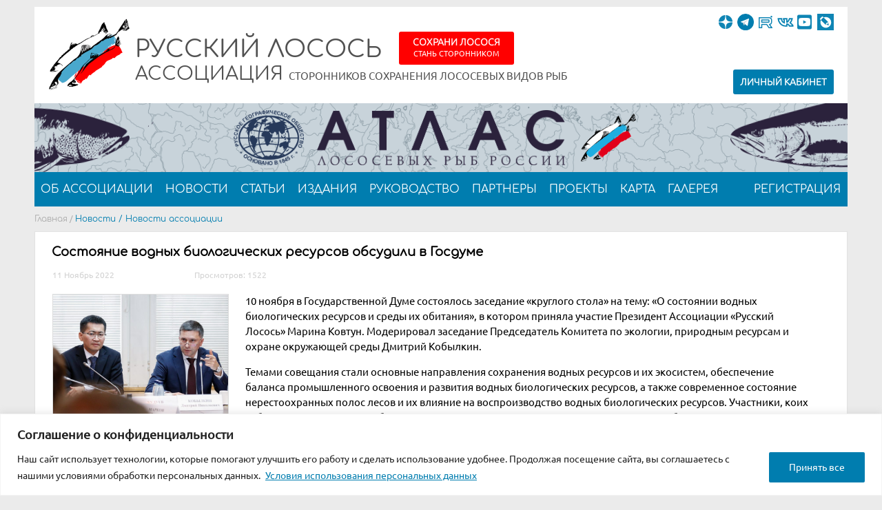

--- FILE ---
content_type: text/html; charset=UTF-8
request_url: https://ru.russiansalmon.org/bnr3-assets/index.html?5
body_size: 884
content:
<!DOCTYPE html>
<html lang="ru">
<head>
    <meta charset="UTF-8">
    <title>Атлас лососевых рыб России</title>
    <meta http-equiv="X-UA-Compatible" content="IE=edge" />
    <meta name="viewport" content="width=device-width, initial-scale=1, user-scalable=no" />
    <link href="atlas.css?5" rel="stylesheet">
</head>
<body>
    <script>
        document.body.className = 'fade';
    </script>
    <a class="prLink" href="https://ru.russiansalmon.org/map/" target="_top"></a>
    <div class="wrap">
        <img class="fish-left" src="./fish-left.png?5"/>
        <img class="rgo" src="./rgo.png?5"/>
        <img class="title" src="./title.png?5"/>
        <img class="rs" src="./rs.png?5"/>
        <img class="fish-right"  src="./fish-right.png?5"/>
    </div>
    <script>
    document.addEventListener("DOMContentLoaded", function(e) {
        document.body.classList.remove('fade');
    });
    </script>
</body>
</html>

--- FILE ---
content_type: text/css
request_url: https://ru.russiansalmon.org/wp-content/themes/salmon/style.css?2026-01-18-1
body_size: 8008
content:
.page-id-441 .part_3x a {
  padding: 0;
  margin: 0;
  text-align: initial;
  background: 0 0;
  width: auto;
  display: inline;
}

* {
  padding: 0;
  margin: 0;
  -webkit-box-sizing: border-box;
  box-sizing: border-box;
}

p {
  padding: 0;
  margin: 0 0 1em;
}

em {
  font-style: italic !important;
  font: 15px/18px "ubuntu-Regular", Verdana;
  margin: 0;
  padding: 0;
  border: 0;
}

table {
  border-collapse: collapse;
  border-spacing: 0;
}

td {
  vertical-align: top;
}

a {
  cursor: pointer;
  outline: 0;
  color: #000;
  text-decoration: none;
  font: 15px/18px;
}
a:link img {
  border: 0;
}
a:visited img {
  border: 0;
}
a img {
  border: 0;
}
a:hover {
  text-decoration: none;
}

.about_salmon {
  text-align: left;
  padding: 0 25px;
}
.about_salmon:after {
  content: "";
  display: block;
  clear: both;
}
.about_salmon ol {
  margin-top: 15px;
}
.about_salmon ol > li {
  margin-bottom: 15px;
}
.about_salmon ol > li > ul > li {
  list-style-type: disc;
  margin-top: 15px;
}
.about_salmon img {
  float: left;
  padding: 0 25px 20px 0;
}
.about_salmon p {
  text-indent: 35px;
  font-family: "ubuntu-Light";
  margin-bottom: 17px;
}
.about_salmon > span {
  font-family: "ubuntu-Light";
  margin-bottom: 17px;
  display: block;
}

.cb_head {
  padding: 0 24px;
  margin-bottom: 18px;
  text-align: left;
  font-weight: 700;
  font-size: 18px;
  font-family: "Comfortaa-Regular";
  display: block;
}
.cb_head:after {
  content: "";
  display: block;
  clear: both;
}
.cb_head > a {
  background: url(../images/cat_head_arrows.jpg) right 5px no-repeat;
  display: block;
  float: right;
  text-transform: uppercase;
  font-size: 14px;
  color: #898989;
  padding-right: 17px;
  background: url(images/cat_head_arrows.jpg) right 5px no-repeat;
  font-family: "Comfortaa-Regular";
}
.cb_head > a:hover {
  text-decoration: underline;
}
.cb_head > span {
  display: block;
/*   max-width: 600px; */
  float: left;
  text-align: left;
  font-weight: 700;
  font-size: 18px;
  font-family: "Comfortaa-Regular";
}
.cb_head > span a {
  font-weight: 700;
  font-size: 18px;
  font-family: "Comfortaa-Regular";
  text-transform: uppercase;
}

.cl:after {
  content: "";
  display: block;
  clear: both;
}

.contacts {
  text-align: left;
}
.contacts:after {
  content: "";
  display: block;
  clear: both;
}

.content {
  max-width: 1180px;
  margin: 0 auto;
}
.content:after {
  content: "";
  display: block;
  clear: both;
}

.foot_links:after {
  content: "";
  display: block;
  clear: both;
}

.footer {
  max-width: 1180px;
  margin: 0 auto;
  padding-top: 19px;
  text-align: center;
}
.footer:after {
  content: "";
  display: block;
  clear: both;
}

.h_menu {
  min-height: 50px;
  background: #007daf;
}
.h_menu:after {
  content: "";
  display: block;
  clear: both;
}
.h_menu li {
  display: block;
  float: left;
  position: relative;
}
.h_menu li .sub-menu {
  display: none;
}
.h_menu li .sub-menu li {
  float: none;
  width: 100%;
  white-space: nowrap;
}
.h_menu li .sub-menu li a {
  float: none;
}
.h_menu li:hover .sub-menu {
  display: block;
  position: absolute;
  width: 300px;
  max-width: 300px;
  background: #007daf;
  border-top: 4px solid #df2731;
  top: 50px;
  z-index: 9;
}
.h_menu li:last-child {
  float: right;
}
.h_menu li:last-child a {
  padding: 0 10px;
}
.h_menu li a {
  display: block;
  float: left;
  padding: 0 9px;
  font-size: 16px;
  line-height: 50px;
  color: #fff;
  text-transform: uppercase;
  font-family: "Comfortaa-Regular";
}
.h_menu li a:active {
  background: #df2731;
}
.h_menu li a:hover {
  background: #df2731;
}
.h_menu li a.current {
  background: #006f9c;
}

.header_top {
  height: 140px;
  position: relative;
  background: #fff;
  padding-top: 46px;
}
.header_top:after {
  content: "";
  display: block;
  clear: both;
}

.news_item {
  padding: 0 25px;
  text-align: left;
  position: relative;
  margin-bottom: 30px;
}
.news_item:after {
  content: "";
  display: block;
  clear: both;
}
.news_item a {
  font-size: 15px;
  line-height: 18px;
  color: #007daf;
  font-family: "ubuntu-Light";
}
.news_item .ni_content {
  padding: 0 25px 0 280px;
}
.news_item .ni_content .ni_top .ni_info {
  display: block;
  font-size: 12px;
  line-height: 14px;
  color: #d2d2d2;
}
.news_item .ni_content .ni_top .ni_info span:first-child {
  margin-right: 10%;
}
.news_item .ni_content .ni_top .ni_head {
  display: block;
  font-size: 18px;
  line-height: 20px;
  margin: 0 0 5px;
  font-family: "Comfortaa-Regular";
  text-transform: uppercase;
}
.news_item .ni_content img {
  width: 100%;
  max-width: 100%;
  margin-bottom: 20px;
  height: auto;
  max-height: 100%;
}
.news_item .ni_content ol {
  padding-left: 30px;
}
.news_item .ni_content h2 {
  margin-bottom: 20px;
}
.news_item .ni_content a img {
  width: 40px;
  height: 40px;
  margin-bottom: 0;
}
.news_item .ni_content .ni_text {
  display: block;
  font-family: "ubuntu-Light";
  margin: 10px 0 20px;
  color: #262626;
}
.news_item .ni_content .ni_more {
  font-size: 14px;
  color: #007daf;
  font-family: "Comfortaa-Regular";
}
.news_item .ni_content .ni_more:hover {
  text-decoration: underline;
}
.news_item img {
  display: block;
  float: left;
  max-width: 256px;
  max-height: 192px;
  padding: 0;

  margin-right: 15px;
  margin-bottom: 15px;
}
.news_item > a > img, .news_item > img{
	  border: solid 1px #ddd !important;
}
.news_item .news_single .ni_info {
  display: block;
  font-size: 12px;
  line-height: 14px;
  color: #d2d2d2;
}
.news_item .news_single .ni_info span:first-child {
  margin-right: 10%;
}

.partnership {
  text-align: left;
  padding: 0 25px;
}
.partnership:after {
  content: "";
  display: block;
  clear: both;
}

.regs {
  margin-top: 35px;
}
.regs:after {
  content: "";
  display: block;
  clear: both;
}
.regs > span {
  color: #8b8b8b;
  font-family: "ubuntu-Light";
  margin-bottom: 15px;
  display: block;
  width: 47.3%;
  float: left;
  margin-bottom: 30px;
}
.regs > span > span {
  color: #007daf;
}
.regs > span:last-child {
  float: right;
}
.regs > span > a {
  display: block;
  font-family: "ubuntu-Medium";
  height: 50px;
  background: #007daf;
  text-align: center;
  font-size: 17px;
  text-transform: uppercase;
  line-height: 50px;
  color: #fff;
  margin-top: 15px;
}
.regs > span > a:hover {
  background: #df2731;
}

header {
  max-width: 1180px;
  margin: 0 auto;
  padding-top: 10px;
  display: block;
}
header:after {
  content: "";
  display: block;
  clear: both;
}

ul {
  list-style: none;
}

.big_top {
  background: url(../images/big_top.jpg) center top no-repeat;
  background: url(images/big_top.jpg) center top no-repeat;
  background: 0 0;
}
.big_top header h1 {
  display: none;
}
.big_top header.imaged {
  height: auto;
  margin-bottom: 0;
}

.home .big_top {
  background: url(/wp-content/uploads/2022/11/cover-1.jpg) center top no-repeat;
}
.home .big_top header.imaged {
  height: 600px;
  margin-bottom: 30px;
}
.home .big_top h1 {
  display: block;
}
.home .fotorama__nav-wrap {
  display: none;
}
.home .nav {
  display: none;
}

header.imaged {
  height: 600px;
  margin-bottom: 30px;
}

.h_adress {
  display: block;
  font-size: 14px;
  line-height: 16px;
  font-family: "ubuntu-Light";
  margin: -40px 90px 0 0;
  top: 20px;
  right: 30%;
  position: relative;
}
.h_adress a {
  font-size: 14px;
  font-family: "ubuntu-Light";
  color: #fff;
  font-weight: 700;
  display: block;
  line-height: 16px;
  margin: 10px 40px 0 0;
  text-align: center;
  padding: 7px 20px;
  border-radius: 3px;
  text-transform: uppercase;
}
.h_adress a:hover {
  background: #006f9c;
}
.h_adress > span {
  float: right;
}
.h_adress a.red_btn {
  background: red;
}

.lk_link {
  position: absolute;
  float: right;
  right: 20px;
  top: 100px;
}
.lk_link a {
  text-transform: uppercase;
  color: #fff;
  font-size: 14px;
  font-family: "ubuntu-Light";
  position: relative;
  background-color: #007daf;
  font-weight: 700;
  padding: 10px;
  border-radius: 3px;
}

footer {
  position: absolute;
  width: 100%;
  background: #262626;
  left: 0;
  bottom: 0;
  display: block;
}

h1 {
  text-transform: uppercase;
  color: #fff;
  max-width: 800px;
  font-size: 45px;
  line-height: 64px;
  font-family: "ubuntu-Bold";
  margin-top: 80px;
}

.cb_item {
  height: 292px;
  display: inline-block;
  width: 256px;
  vertical-align: top;
  position: relative;
  margin: 0 16px 16px;
}
.cb_item > a {
  text-align: left;
}
.cb_item > a img {
  border: solid 1px #ddd !important;
}

.cb_item img {
  margin-bottom: 10px;
  max-height: 192px;
}
.cb_item > a img:hover {
  filter: alpha(Opacity=80);
  opacity: 0.8;
}
.cb_item > a .cbi_text {
  display: block;
  max-height: 55px;
  overflow: hidden;
  color: #000;
}
.cb_item .cbi_date {
  font-size: 12px;
  line-height: 14px;
  color: #acacac;
  position: absolute;
  bottom: 0;
  left: 0;
  font-family: "Comfortaa-Regular";
}
.cb_item .cbi_views {
  font-size: 12px;
  line-height: 14px;
  color: #acacac;
  position: absolute;
  bottom: 0;
  left: 0;
  font-family: "Comfortaa-Regular";
  left: auto;
  right: 0;
}

#div1 div {
  margin-bottom: 10px;
}

#div2 div {
  margin-bottom: 10px;
}

a.bx-prev {
  background: url(../images/slider_dir.png) no-repeat left;
  display: block;
  position: absolute;
  z-index: 2;
  width: 20px;
  height: 95px;
  top: 50%;
  margin-top: -47px;
  left: 23px;
  background: url(images/slider_dir.png) no-repeat left;
  -webkit-transform: rotate(180deg);
  transform: rotate(180deg);
}
a.bx-prev:hover {
  filter: alpha(Opacity=70);
  opacity: 0.7;
}

a.bx-next {
  background: url(../images/slider_dir.png) no-repeat right;
  display: block;
  position: absolute;
  z-index: 2;
  width: 20px;
  height: 95px;
  top: 50%;
  margin-top: -47px;
  right: 23px;
  background: url(images/slider_dir.png) no-repeat right;
}
a.bx-next:hover {
  filter: alpha(Opacity=70);
  opacity: 0.7;
}

.part_3x.face span {
  display: block;
  text-align: center;
}
.part_3x.face span b {
  font-size: 20px;
}
.part_3x.face img {
  display: block;
  margin: 0 auto 15px;
}

.part_3x {
  width: 32%;
  padding-right: 30px;
  display: inline-block;
  vertical-align: top;
}
.part_3x p {
  line-height: 20px;
  margin-bottom: 15px;
  font-family: "ubuntu-Light";
  color: #000;
}
.part_3x a {
  display: block;
  text-align: left;
  padding-left: 45px;
  background: url(../images/pdf.png) left center no-repeat;
  margin-bottom: 30px;
  font-size: 15px;
  line-height: 18px;
  color: #007daf;
  font-family: "ubuntu-Light";
}

.brands {
  text-align: center;
}
.brands .brand {
  display: inline-block;
  -webkit-box-pack: center;
  -ms-flex-pack: center;
  justify-content: center;
  -webkit-box-align: center;
  -ms-flex-align: center;
  align-items: center;
  display: -webkit-inline-box;
  display: -ms-inline-flexbox;
  display: inline-flex;
  width: 160px;
  padding: 0 5px;
  margin-bottom: 0;
  height: auto;
}
.brands .brand a {
  color: #8b8b8b;
  font-family: "ubuntu-Light";
  color: #007daf;
  font-size: 12px;
  text-decoration: none;
}
.brands .brand a:hover {
  text-decoration: none;
}
.brands .brand img {
  display: block;
  margin: 0 auto 5px;
  border: solid 1px #94a4b1;
}
.brands .brand span {
  color: #8b8b8b;
  font-family: "ubuntu-Light";
  display: block;
  height: 57px;
  font-size: 14px;
  line-height: 16px;
  text-transform: uppercase;
  text-decoration: none;
}

.docs {
  text-align: center;
}
.docs .part_3x {
  padding: 0 5px 0 25px;
}
.docs .part_3x a:hover {
  text-decoration: underline;
}
.docs .part_3x .part_2x {
  padding: 0 5px 0 25px;
}
.docs .part_3x .part_2x a:hover {
  text-decoration: underline;
}

.project {
  background: #fff;
  border: 1px solid #e1e1e1;
  margin-bottom: 12px;
}
.project .project_head {
  display: block;
  font-family: "ubuntu-Medium";
  padding: 16px 55px 16px 15px;
  border: 1px solid #e1e1e1;
  position: relative;
  font-size: 18px;
  cursor: pointer;
}
.project .project_head:after {
  background: url(../images/project_arrow.png) center no-repeat;
  display: block;
  content: "";
  width: 50px;
  height: 50px;
  outline: 1px solid #e1e1e1;
  position: absolute;
  top: 0;
  right: 0;
  background: url(images/project_arrow.png) center no-repeat;
}
.project .project_content {
  display: none;
  padding: 10px 25px;
}
.project .project_content p {
  color: #8b8b8b;
  font-family: "ubuntu-Light";
  margin-bottom: 15px;
}
.project .project_content img {
  display: block;
  float: left;
  padding: 0 20px 5px 0;
}
.project .project_head.open:after {
  -webkit-transform: rotate(180deg);
  transform: rotate(180deg);
}

.gal_menu {
  text-align: center;
}
.gal_menu li {
  display: inline-block;
  margin: 0 15px 20px;
}
.gal_menu li a.current {
  color: #007daf;
  text-decoration: none;
}
.gal_menu li a.current:after {
  background: url(../images/gal_menu_arrow.png) 0 0 no-repeat;
  display: block;
  content: "";
  width: 11px;
  height: 6px;
  background: url(images/gal_menu_arrow.png) 0 0 no-repeat;
  position: absolute;
  bottom: -10px;
  left: 47%;
}
.gal_menu li a {
  color: #2d2d2d;
  font-family: "ubuntu-Light";
  position: relative;
  display: inline-block;
  text-decoration: underline;
}
.gal_menu li a:hover {
  text-decoration: none;
}

.contacts_right {
  float: right;
  width: 510px;
  max-width: 510px;
  margin-right: 58px;
}
.contacts_right .spann {
  display: block;
  font-family: "ubuntu-Light";
  margin-bottom: 20px;
}

body {
  width: 100%;
  min-width: 320px;
  color: #000;
  background: #ebebeb;
  cursor: default;
  height: auto !important;
  min-height: 100%;
  position: relative;
  font: 15px/18px "ubuntu-Regular", Verdana;
  margin: 0;
  padding: 0;
  border: 0;
}

html {
  width: 100%;
  min-width: 320px;
  color: #000;
  background: #ebebeb;
  cursor: default;
  height: 100%;
  font: 15px/18px "ubuntu-Regular", Verdana;
  margin: 0;
  padding: 0;
  border: 0;
}

.row {
  display: -ms-flexbox;
  display: -webkit-box;
  display: flex;
  -ms-flex-wrap: wrap;
  flex-wrap: wrap;
  margin-left: -13px;
  margin-right: -13px;
}

.half_column {
  padding-left: 13px;
  -webkit-box-flex: 0;
  -ms-flex: 0 0 50%;
  flex: 0 0 50%;
}
.half_column:last-child {
  margin-right: 0;
}
.half_column h4 {
  font-size: 14px;
  font-weight: 700;
  display: inline;
}

.third_column {
  padding-left: 13px;
  -webkit-box-flex: 0;
  -ms-flex: 0 0 50%;
  flex: 0 0 50%;
  -ms-flex: 0 0 33.333333%;
  flex: 0 0 33.333333%;
}
.third_column:last-child {
  margin-right: 0;
}
.third_column h4 {
  font-size: 14px;
  font-weight: 700;
  display: inline;
}

.column_inner {
  padding: 20px;
  background: #dfe6eb;
  min-height: 170px;
}

.panels_btn {
  display: -webkit-box;
  display: -ms-flexbox;
  display: flex;
  -webkit-box-pack: end;
  -ms-flex-pack: end;
  justify-content: flex-end;
  margin: 20px 0;
}

.blue_btn {
  padding: 10px;
  color: #fff !important;
  display: block;
  min-height: 35px;
  width: auto;
  font-weight: 700;
  font-size: 15px;
  text-align: center;
  text-transform: uppercase;
  background: #007daf;
}
.blue_btn:hover {
  background: #df2731;
}

.form_table div.buttonarea {
  padding: 0 0 0 4px;
}
.form_table div.buttonarea input:hover {
  background: #df2731;
}
.form_table div.buttonarea input[type=button] {
  border: 0;
  padding: 8px 0;
  cursor: pointer;
  height: 50px;
  background: #007daf;
  font-size: 17px;
  color: #fff;
  font-family: "ubuntu-Medium";
  text-transform: uppercase;
}
.form_table div.buttonarea input[type=submit] {
  border: 0;
  padding: 8px 0;
  cursor: pointer;
  height: 50px;
  background: #007daf;
  font-size: 17px;
  color: #fff;
  font-family: "ubuntu-Medium";
  text-transform: uppercase;
}
.form_table span.submit {
  padding: 0 0 0 4px;
}
.form_table span.submit input:hover {
  background: #df2731;
}
.form_table span.submit input[type=button] {
  border: 0;
  padding: 8px 0;
  cursor: pointer;
  height: 50px;
  background: #007daf;
  font-size: 17px;
  color: #fff;
  font-family: "ubuntu-Medium";
  text-transform: uppercase;
}
.form_table span.submit input[type=submit] {
  border: 0;
  padding: 8px 0;
  cursor: pointer;
  height: 50px;
  background: #007daf;
  font-size: 17px;
  color: #fff;
  font-family: "ubuntu-Medium";
  text-transform: uppercase;
}
.form_table input[type=email] {
  display: block;
  border: 1px solid #e1e1e1;
  border-radius: 3px;
  -webkit-border-radius: 3px;
  -moz-border-radius: 3px;
  -ms-border-radius: 3px;
  color: #000;
  font-family: "ubuntu-Light";
  padding: 0 10px;
  width: 510px;
  max-width: 510px;
  height: 35px;
  margin-bottom: 9px;
}
.form_table input[type=number] {
  display: block;
  border: 1px solid #e1e1e1;
  border-radius: 3px;
  -webkit-border-radius: 3px;
  -moz-border-radius: 3px;
  -ms-border-radius: 3px;
  color: #000;
  font-family: "ubuntu-Light";
  padding: 0 10px;
  width: 510px;
  max-width: 510px;
  height: 35px;
  margin-bottom: 9px;
}
.form_table input[type=password] {
  display: block;
  border: 1px solid #e1e1e1;
  border-radius: 3px;
  -webkit-border-radius: 3px;
  -moz-border-radius: 3px;
  -ms-border-radius: 3px;
  color: #000;
  font-family: "ubuntu-Light";
  padding: 0 10px;
  width: 510px;
  max-width: 510px;
  height: 35px;
  margin-bottom: 9px;
}
.form_table input[type=phone] {
  display: block;
  border: 1px solid #e1e1e1;
  border-radius: 3px;
  -webkit-border-radius: 3px;
  -moz-border-radius: 3px;
  -ms-border-radius: 3px;
  color: #000;
  font-family: "ubuntu-Light";
  padding: 0 10px;
  width: 510px;
  max-width: 510px;
  height: 35px;
  margin-bottom: 9px;
}
.form_table input[type=text] {
  display: block;
  border: 1px solid #e1e1e1;
  border-radius: 3px;
  -webkit-border-radius: 3px;
  -moz-border-radius: 3px;
  -ms-border-radius: 3px;
  color: #000;
  font-family: "ubuntu-Light";
  padding: 0 10px;
  width: 510px;
  max-width: 510px;
  height: 35px;
  margin-bottom: 9px;
}
.form_table .chekbox span {
  width: 100%;
  padding: 0;
}
.form_table span {
  display: table-cell;
  width: 230px;
  padding: 2px;
  vertical-align: top;
}
.form_table button {
  cursor: pointer;
  width: 317px;
  border: 0;
  height: 35px;
  background: url(../img/topmenu-back.png) repeat-x;
  font-family: "Comfortaa";
  text-transform: uppercase;
  color: #fff;
}
.form_table span.chekbox {
  width: auto;
  padding-left: 4px;
}
.form_table span.chekbox span select {
  width: 100%;
}
.form_table textarea {
  width: 317px;
  height: 100px;
  border: 1px solid #000;
}

a.blue_btn {
  text-decoration: none !important;
}

.next {
/*   width: 50px; */
/*   display: inline-block; */
/*   margin: 0; */
}

span.wpcf7-list-item {
  display: inline-block;
  padding: 0 !important;
  margin: 0 0 6px !important;
}

.chekbox input {
  width: 20px;
  height: 20px;
  float: left;
  padding: 0;
  margin-right: 15px;
}

abbr {
  font: 15px/18px "ubuntu-Regular", Verdana;
  margin: 0;
  padding: 0;
  border: 0;
}

acronym {
  font: 15px/18px "ubuntu-Regular", Verdana;
  margin: 0;
  padding: 0;
  border: 0;
}

address {
  font: 15px/18px "ubuntu-Regular", Verdana;
  margin: 0;
  padding: 0;
  border: 0;
}

applet {
  font: 15px/18px "ubuntu-Regular", Verdana;
  margin: 0;
  padding: 0;
  border: 0;
}

big {
  font: 15px/18px "ubuntu-Regular", Verdana;
  margin: 0;
  padding: 0;
  border: 0;
}

blockquote {
  font: 15px/18px "ubuntu-Regular", Verdana;
  margin: 0;
  padding: 0;
  border: 0;
}

caption {
  font: 15px/18px "ubuntu-Regular", Verdana;
  margin: 0;
  padding: 0;
  border: 0;
}

cite {
  font: 15px/18px "ubuntu-Regular", Verdana;
  margin: 0;
  padding: 0;
  border: 0;
}

code {
  font: 15px/18px "ubuntu-Regular", Verdana;
  margin: 0;
  padding: 0;
  border: 0;
}

dd {
  font: 15px/18px "ubuntu-Regular", Verdana;
  margin: 0;
  padding: 0;
  border: 0;
}

del {
  font: 15px/18px "ubuntu-Regular", Verdana;
  margin: 0;
  padding: 0;
  border: 0;
}

dfn {
  font: 15px/18px "ubuntu-Regular", Verdana;
  margin: 0;
  padding: 0;
  border: 0;
}

dl {
  font: 15px/18px "ubuntu-Regular", Verdana;
  margin: 0;
  padding: 0;
  border: 0;
}

dt {
  font: 15px/18px "ubuntu-Regular", Verdana;
  margin: 0;
  padding: 0;
  border: 0;
}

fieldset {
  font: 15px/18px "ubuntu-Regular", Verdana;
  margin: 0;
  padding: 0;
  border: 0;
}

form {
  font: 15px/18px "ubuntu-Regular", Verdana;
  margin: 0;
  padding: 0;
  border: 0;
}

iframe {
  font: 15px/18px "ubuntu-Regular", Verdana;
  margin: 0;
  padding: 0;
  border: 0;
}

img {
  font: 15px/18px "ubuntu-Regular", Verdana;
  margin: 0;
  padding: 0;
  border: 0;
  max-width: 100%;
  height: auto;
}

input {
  font: 15px/18px "ubuntu-Regular", Verdana;
  margin: 0;
  padding: 0;
  border: 0;
  outline: 0;
  -webkit-appearance: none;
  -moz-appearance: none;
  appearance: none;
}

ins {
  font: 15px/18px "ubuntu-Regular", Verdana;
  margin: 0;
  padding: 0;
  border: 0;
}

kbd {
  font: 15px/18px "ubuntu-Regular", Verdana;
  margin: 0;
  padding: 0;
  border: 0;
}

label {
  font: 15px/18px "ubuntu-Regular", Verdana;
  margin: 0;
  padding: 0;
  border: 0;
}

legend {
  font: 15px/18px "ubuntu-Regular", Verdana;
  margin: 0;
  padding: 0;
  border: 0;
}

object {
  font: 15px/18px "ubuntu-Regular", Verdana;
  margin: 0;
  padding: 0;
  border: 0;
}

pre {
  font: 15px/18px "ubuntu-Regular", Verdana;
  margin: 0;
  padding: 0;
  border: 0;
}

q {
  font: 15px/18px "ubuntu-Regular", Verdana;
  margin: 0;
  padding: 0;
  border: 0;
}

s {
  font: 15px/18px "ubuntu-Regular", Verdana;
  margin: 0;
  padding: 0;
  border: 0;
}

samp {
  font: 15px/18px "ubuntu-Regular", Verdana;
  margin: 0;
  padding: 0;
  border: 0;
}

select {
  font: 15px/18px "ubuntu-Regular", Verdana;
  margin: 0;
  padding: 0;
  border: 0;
}

small {
  font: 15px/18px "ubuntu-Regular", Verdana;
  margin: 0;
  padding: 0;
  border: 0;
}

strike {
  font: 15px/18px "ubuntu-Regular", Verdana;
  margin: 0;
  padding: 0;
  border: 0;
}

sub {
  font: 15px/18px "ubuntu-Regular", Verdana;
  margin: 0;
  padding: 0;
  border: 0;
}

sup {
  font: 15px/18px "ubuntu-Regular", Verdana;
  margin: 0;
  padding: 0;
  border: 0;
}

textarea {
  font: 15px/18px "ubuntu-Regular", Verdana;
  margin: 0;
  padding: 0;
  border: 0;
  outline: 0;
  resize: none;
  oveflow: auto;
}

tt {
  font: 15px/18px "ubuntu-Regular", Verdana;
  margin: 0;
  padding: 0;
  border: 0;
}

var {
  font: 15px/18px "ubuntu-Regular", Verdana;
  margin: 0;
  padding: 0;
  border: 0;
}

.ni_content ul {
  list-style-type: disc;
  padding-left: 20px;
  line-height: 25px;
}
.ni_content ul li a {
  font-size: 14px;
  text-decoration: underline;
}

.wp-caption-text {
  text-align: center;
}

.a404 {
  background: url(images/404.jpg);
  background-size: 100%;
  width: 100%;
  max-width: 700px;
  height: 525px;
  margin: 0 auto;
  padding: 250px 0;
  color: #fff;
  font-weight: 700;
  font-size: 25px;
}
.a404 a {
  color: #fff;
  font-weight: 700;
  font-size: 25px;
}

.clear0 {
  height: 15px;
}

.h_cont {
  margin: -5px 90px 0 0;
  line-height: 16px;
  float: right;
}
.h_cont .h_emaile {
  font-size: 14px;
  font-family: "ubuntu-Light";
  text-decoration: underline;
}
.h_cont .h_emaile:hover {
  text-decoration: none;
}
.h_cont .h_tel {
  font-size: 16px;
  line-height: 16px;
  font-family: "ubuntu-Light";
}
.h_cont .h_tel span {
  font-family: "ubuntu-Bold";
}

.clear {
  clear: both;
  line-height: 0;
  height: 0;
  width: 0;
  font-size: 0;
}

.hand {
  cursor: pointer;
}

.category-53 #pr1 {
  display: none;
}
.category-53 #smi {
  text-transform: uppercase;
  display: block;
}
.category-53 #pr {
  display: none;
}

.display_none {
  display: none;
}

.f_input {
  display: block;
  width: 100%;
  height: 35px;
  margin-bottom: 9px;
  border: 1px solid #e1e1e1;
  border-radius: 3px;
  -webkit-border-radius: 3px;
  -moz-border-radius: 3px;
  -ms-border-radius: 3px;
  color: #000;
  font-family: "ubuntu-Light";
  padding: 0 10px;
}
.f_input:focus {
  border: 1px solid #007daf;
}

.f_area {
  font-family: "ubuntu-Light";
  display: block;
  width: 100%;
  height: 100px;
  margin-bottom: 9px;
  border: 1px solid #e1e1e1;
  border-radius: 3px;
  -webkit-border-radius: 3px;
  -moz-border-radius: 3px;
  -ms-border-radius: 3px;
  padding: 15px;
  color: #000;
}
.f_area:focus {
  border: 1px solid #007daf;
}

.form {
  max-width: 510px;
}
.form .f_area {
  display: block;
  font-family: "ubuntu-Light";
  width: 100%;
  height: 35px;
  margin-bottom: 9px;
  border: 1px solid #e1e1e1;
  border-radius: 3px;
  -webkit-border-radius: 3px;
  -moz-border-radius: 3px;
  -ms-border-radius: 3px;
  padding: 0 15px;
  color: #000;
  height: 134px;
  padding: 6px 15px;
}
.form .f_area:focus {
  border: 1px solid #007daf;
}
.form .f_input {
  display: block;
  font-family: "ubuntu-Light";
  width: 100%;
  height: 35px;
  margin-bottom: 9px;
  border: 1px solid #e1e1e1;
  border-radius: 3px;
  -webkit-border-radius: 3px;
  -moz-border-radius: 3px;
  -ms-border-radius: 3px;
  padding: 0 15px;
  color: #000;
}
.form .f_input:focus {
  border: 1px solid #007daf;
}
.form .f_submit {
  display: block;
  cursor: pointer;
  width: 100%;
  height: 50px;
  background: #007daf;
  font-size: 17px;
  color: #fff;
  font-family: "ubuntu-Medium";
  text-transform: uppercase;
}
.form .f_submit:active {
  background: #df2731;
}
.form .f_submit:hover {
  background: #df2731;
}
.form > span {
  display: block;
  font-family: "ubuntu-Light";
  margin-bottom: 20px;
}

.f_submit {
  display: block;
  cursor: pointer;
  width: 100%;
  height: 50px;
  background: #007daf;
  font-size: 17px;
  color: #fff;
  font-family: "ubuntu-Medium";
  text-transform: uppercase;
  border-radius: 3px;
  -webkit-border-radius: 3px;
  -moz-border-radius: 3px;
  -ms-border-radius: 3px;
}
.f_submit:active {
  background: #df2731;
}
.f_submit:hover {
  background: #df2731;
}

.lang {
  float: right;
  margin: 10px 20px 0 0;
}
.lang a {
  font-family: "ubuntu-Light";
  font-size: 14px;
  position: relative;
  color: #b0b0b0;
}
.lang a:hover {
  text-decoration: underline;
}
.lang a:first-child {
  margin-right: 24px;
}
.lang a:first-child:after {
  display: block;
  content: "";
  width: 0;
  height: 14px;
  border-left: 1px solid #c7c7c7;
  border-right: 1px solid #e1e1e1;
  position: absolute;
  top: 3px;
  left: 30px;
}
.lang a.current {
  color: #535353;
}

.logo {
  float: left;
  max-width: 500px;
  height: 128px;
  padding-left: 132px;
  padding-top: 13px;
  text-transform: uppercase;
  color: #515151;
  background: url(images/logo.png) top left no-repeat;
/*   background: url(images/logo-sng@2x.png) top left no-repeat; */
  background-size: 130px 128px;
  margin: 0px 0 0 9px;
  position: absolute;
  top: 5px;
  left: 5px;
  font-family: "Comfortaa-Regular";
}
.logo .sitename {
  position: relative;
  top: 35px;
  font-size: 35px;
}
.logo .top-slogan {
  position: relative;
  font-size: 27px;
  white-space: nowrap;
  top: 52px;
}
.logo .top-slogan small {
  position: relative;
}
.logo .slogan {
  position: relative;
  font-size: 15px;
  white-space: nowrap;
  top: 49px;
}

.current-menu-item {
  background: #006f9c;
}

.burger {
  display: none;
  position: absolute;
  width: 22px;
  height: 18px;
  left: 13px;
  top: 20px;
}
.burger:hover {
  filter: alpha(Opacity=70);
  opacity: 0.7;
}
.burger span {
  display: block;
  width: 100%;
  height: 2px;
  background: #000;
  position: absolute;
  left: 0;
  top: 8px;
}
.burger span:after {
  display: block;
  width: 100%;
  height: 2px;
  background: #000;
  position: absolute;
  left: 0;
  top: 8px;
  content: "";
  top: -8px;
  top: 8px;
}
.burger span:before {
  display: block;
  width: 100%;
  height: 2px;
  background: #000;
  position: absolute;
  left: 0;
  top: 8px;
  content: "";
  top: -8px;
}

.c_block {
  background: #fff;
  margin-bottom: 30px;
  border: 1px solid #e2e2e2;
  padding: 20px 0;
  text-align: center;
}

.cb_head.upper {
  text-transform: uppercase;
}

.category-51 #pr1 {
  display: none;
}
.category-51 #los {
  display: block;
  text-transform: uppercase;
}
.category-51 #pr {
  display: none;
}

.category-49 #pr1 {
  display: none;
}
.category-49 #par {
  display: block;
  text-transform: uppercase;
}
.category-49 #pr {
  display: none;
}

.category-47 #los {
  display: none;
}
.category-47 #par {
  display: none;
}
.category-47 #pr {
  display: none;
}
.category-47 #pr1 {
  display: none;
}
.category-47 #stat {
  display: block;
}

.fl_list {
  width: auto;
  vertical-align: top;
  margin-bottom: 10px;
}
.fl_list li {
  display: inline-block;
  margin-bottom: 4px;
  padding-right: 20px;
}
.fl_list li:first-child {
  margin-bottom: 12px;
  padding: 0;
}
.fl_list li:first-child a {
  text-transform: uppercase;
  font-size: 12px;
}
.fl_list li a {
  font-size: 13px;
  line-height: 15px;
  color: #acacac;
  font-family: "Comfortaa-Regular";
}
.fl_list li a:hover {
  color: #fff;
}

article {
  display: block;
}

aside {
  display: block;
}

details {
  display: block;
}

figcaption {
  display: block;
}

figure {
  display: block;
}

hgroup {
  display: block;
}

menu {
  display: block;
}

nav {
  display: block;
}

section {
  display: block;
}

#los {
  display: none;
}

#par {
  display: none;
}

#smi {
  display: none;
}

#stat {
  display: none;
}

.category-45 #pr1 {
  display: none;
}

.category-news #pr {
  display: none;
}

#cart .cb_item {
  height: auto;
}

#onas .cb_item {
  height: auto;
  width: 256px;
}
#onas .cb_item img {
  margin-top: 20px;
}
#onas .cb_item .cbi_text {
  font-weight: 700;
  font-family: "Comfortaa-Regular";
  text-align: center;
  white-space: nowrap;
}

#onas.col5 .cb_item {
  width: 200px;
}

.main_slider_block {
  max-width: 1120px;
  max-height: 630px;
  margin: 0 auto;
  position: relative;
  overflow: hidden;
  z-index: 0;
}

.bx-controls-direction {
  height: 0;
}

.f_pusher {
  height: 110px;
}

.copy {
  font-size: 13px;
  line-height: 15px;
  color: #acacac;
  font-family: "Comfortaa-Regular";
  display: block;
  text-align: center;
  border-top: 1px solid #686868;
  line-height: 16px;
  padding: 11px 0;
}
.copy a {
  color: #fff;
}

.nav {
  padding: 8px 0 10px;
  text-transform: inherit !important;
}
.nav li {
  display: inline-block;
  color: #acacac;
  font-size: 12px;
  line-height: 15px;
}
.nav li a {
  color: #007daf;
  font-family: "Comfortaa-Regular";
  color: #acacac;
  font-size: 12px;
  line-height: 15px;
}
.nav li a:hover {
  text-decoration: underline;
}
.nav li span.current {
  color: #007daf;
  font-family: "Comfortaa-Regular";
}
.nav li span.current a {
  color: #007daf;
}
.nav li a.current {
  color: #007daf;
}

#b2 .ni_content {
  padding: 0 25px 0 0;
}
#b2 .ni_content .wpcf7-form {
  width: 100%;
}
#b2 .ni_content .wpcf7-form a {
  text-decoration: underline;
}
#b2 .ni_content .wpcf7-form img {
  width: auto !important;
  height: auto !important;
}
#b2 .ni_content img {
  width: 145px !important;
  height: 200px !important;
  margin: 0 5px;
}

.single-post .ni_content a {
  text-decoration: underline;
}

.help {
  padding: 0 25px;
  text-align: left;
}
.help p {
  margin-bottom: 23px;
  padding-right: 175px;
  color: #2d2d2d;
  font-family: "ubuntu-Light";
  position: relative;
}
.help p span {
  color: #007daf;
}
.help p a {
  display: block;
  color: #2d2d2d;
  font-family: "ubuntu-Light";
  width: 140px;
  height: 50px;
  background: #007daf;
  color: #fff;
  font-size: 17px;
  line-height: 50px;
  font-family: "ubuntu-Medium";
  text-transform: uppercase;
  position: absolute;
  right: 10px;
  top: -5px;
  text-align: center;
}
.help p a:hover {
  background: #df2731;
}

.contacts_left {
  max-width: 510px;
  float: left;
  padding-left: 25px;
}
.contacts_left > span {
  margin-bottom: 20px;
  display: block;
  font-family: "ubuntu-Light";
}

#b3 .ni_content {
  padding: 0 25px 0 0;
}
#b3 .ni_content img {
  width: auto !important;
  padding: 0 25px;
  height: auto !important;
  border: 0 !important;
}

.full_column h4 {
  display: inline;
}

.category-proekty .ni_info span:first-child {
  display: none;
}

.emm-paginate {
  text-align: center;
  margin-bottom: 20px;
}
.emm-paginate .emm-next {
  padding: 10px 15px;
  -webkit-transition: 0.4s;
  transition: 0.4s;
}
.emm-paginate .emm-next:hover {
  background-color: #acacac;
}
.emm-paginate .emm-page {
  padding: 10px 15px;
  -webkit-transition: 0.4s;
  transition: 0.4s;
}
.emm-paginate .emm-page:hover {
  background-color: #acacac;
}
.emm-paginate .emm-prev {
  padding: 10px 15px;
  -webkit-transition: 0.4s;
  transition: 0.4s;
}
.emm-paginate .emm-prev:hover {
  background-color: #acacac;
}
.emm-paginate .emm-current {
  background-color: #acacac;
  opacity: 0.8;
}

.news_single {
  margin-bottom: 20px;
}

.about_list li {
  font-family: "ubuntu-Light";
  margin-bottom: 17px;
  list-style: disc;
}

.face2 {
  width: 49% !important;
  text-align: center;
  padding-right: 0 !important;
}

.part_2x.face img {
  display: block;
  margin: 0 auto 15px;
}
.part_2x.face span {
  display: block;
  text-align: center;
}
.part_2x.face span b {
  font-size: 20px;
}

.part_2x {
  display: inline-block;
  vertical-align: top;
  width: 45%;
  padding-right: 30px;
}
.part_2x p {
  margin-bottom: 15px;
  font-family: "ubuntu-Light";
  color: #000;
}
.part_2x a {
  font-size: 15px;
  line-height: 18px;
  color: #007daf;
  font-family: "ubuntu-Light";
}

.people {
  max-width: 920px;
  text-align: center;
  margin: 0 auto;
}
.people .guy {
  display: inline-block;
  vertical-align: top;
  width: 290px;
  margin-bottom: 20px;
}
.people .guy img {
  display: block;
  margin: 0 auto 10px;
}
.people .guy span {
  color: #8b8b8b;
  font-family: "ubuntu-Light";
}

.sb_rules {
  color: #007daf;
  font-size: 14px;
  line-height: 16px;
  text-decoration: underline;
  padding: 0 10px;
}
.sb_rules:hover {
  text-decoration: none;
}

.join {
  text-align: left;
  padding: 0 25px;
}
.join p {
  color: #8b8b8b;
  font-family: "ubuntu-Light";
  margin-bottom: 15px;
}

.art_item {
  margin-bottom: 16px;
}
.art_item a {
  color: #007daf;
  font-family: "ubuntu-Light";
  text-decoration: underline;
  font-size: 14px;
}
.art_item a:hover {
  text-decoration: none;
}
.art_item span {
  display: block;
  color: #2d2d2d;
  font-family: "ubuntu-Light";
}

.registration {
  padding: 0 25px;
  text-align: left;
}
.registration > a {
  color: #007daf;
  font-family: "ubuntu-Light";
  text-decoration: underline;
  line-height: 21px;
}
.registration > a:hover {
  text-decoration: none;
}
.registration > span {
  display: block;
  color: #8b8b8b;
  font-family: "ubuntu-Light";
  margin: 15px 0 5px;
}

.articles {
  padding: 0 25px;
  text-align: left;
}

.bx-pager {
  margin: 0;
  padding: 0;
  width: 100%;
  position: relative;
  color: #fff;
  top: 20px;
  font: 90% arial, helvetica, sans-serif;
  text-align: center;
}
.bx-pager li {
  display: inline-block;
  margin: 0 15px 20px;
  padding: 0;
  width: 24%;
  margin: 0 0.1% 20px;
}
.bx-pager li:nth-child(n+5) {
  display: none;
}
.bx-pager li a {
  padding: 0;
  margin: 0;
  display: block;
  -webkit-filter: grayscale(100%);
  filter: grayscale(100%);
}
.bx-pager li a.active {
  -webkit-filter: grayscale(0%);
  filter: grayscale(0%);
}
.bx-pager ul {
  margin: 0;
  padding: 0;
  width: 100%;
  float: left;
}

.gallery_slider_block {
  width: 100%;
  height: auto;
  position: relative;
  overflow: hidden;
  z-index: 0;
}
.gallery_slider_block div.bx-wrapper div.bx-controls.bx-has-controls-direction div.bx-controls-direction a.bx-next {
  top: 320px;
  right: 53px;
}
.gallery_slider_block div.bx-wrapper div.bx-controls.bx-has-controls-direction div.bx-controls-direction a.bx-prev {
  top: 320px;
  left: 53px;
}

#bx-pager li a:hover {
  -webkit-filter: grayscale(0%);
  filter: grayscale(0%);
}

.gal_more {
  display: block;
  height: 50px;
  background: #007daf;
  text-align: center;
  color: #fff;
  font-family: "ubuntu-Medium";
  font-size: 20px;
  line-height: 50px;
  text-transform: uppercase;
  margin: 20px 0;
}
.gal_more:hover {
  background: #df2731;
}

.gal_more.open {
  display: none;
}

.fotorama__wrap {
  -webkit-text-size-adjust: 100%;
  position: relative;
  direction: ltr;
  z-index: 0;
  margin: 0 auto;
}

.screen-reader-text {
  display: none;
}

.alignright {
  float: right !important;
  margin: 5px 0 10px 20px !important;
  width: auto !important;
  height: auto !important;
}

.aligncenter {
  width: auto !important;
  height: auto !important;
  display: block;
  margin: 5px auto;
  float: none !important;
}

.alignleft {
  width: auto !important;
  height: auto !important;
  float: left !important;
  margin: 0 20px 0 0 !important;
}

.rmagic .buttonarea input[type=button] {
  width: auto !important;
  min-width: 260px !important;
}
.rmagic .buttonarea input[type=submit] {
  width: auto !important;
  min-width: 260px !important;
}
.rmagic .rmrow .rminput ul li label {
  width: 100% !important;
}
.rmagic .rminput .rmradio li {
  display: -webkit-box !important;
  display: -ms-flexbox !important;
  display: flex !important;
  -webkit-box-orient: horizontal !important;
  -webkit-box-direction: normal !important;
  -ms-flex-direction: row !important;
  flex-direction: row !important;
}

.jq-selectbox__select {
  width: 100% !important;
  max-width: 100% !important;
}

.swiper-list {
  width: 100% !important;
}

.leyka-pf {
  max-width: 800px !important;
}

.rm-user-card {
  display: none !important;
}

.rmtab-registration {
  display: none !important;
}

.rmtab-reset-pass {
  display: none !important;
}

.jq-radio.checked .jq-radio__div {
  margin: 2px 0 0 2px !important;
}

.rmrow.rm-privacy-row {
  display: -webkit-box !important;
  display: -ms-flexbox !important;
  display: flex !important;
  float: none !important;
}

hr.rm_divider {
  height: 1px;
  border-top: 1px solid #262626;
}

p.rm_form_field_type_paragraph {
  font-size: 18px;
  font-family: "Comfortaa-Regular";
  font-weight: 700;
  margin-bottom: 0;
}

p.rm_form_field_type_paragraph.small_p {
  font-size: 12px;
  font-weight: 400;
  font-style: italic;
  color: #262626;
  font-family: "ubuntu-Light";
}

.rmrow {
  min-height: 32px !important;
}

p.elementor-image-box-description {
  margin-bottom: 15px !important;
  font-family: "ubuntu-Light" !important;
  color: #000 !important;
  line-height: 20px !important;
  text-align: left !important;
}
p.elementor-image-box-description a {
  color: #007daf;
}
p.elementor-image-box-description a:hover {
  color: #007daf;
}
p.elementor-image-box-description a:visited {
  color: #007daf;
}

h3.elementor-image-box-title {
  font-size: 20px !important;
  font-family: "ubuntu-Light" !important;
  margin: 1.5em auto;
}
h3.elementor-image-box-title a {
  font-size: 20px !important;
  color: #007daf !important;
}

div[id*=leyka-pf-].leyka-pf-star {
  -webkit-box-shadow: none !important;
  box-shadow: none !important;
  padding: 0 !important;
}

.social_link {
  position: absolute;
  right: 20px;
  top: 10px;
  display: -webkit-box;
  display: -ms-flexbox;
  display: flex;
}
.social_link .icon {
  width: 24px;
  height: 24px;
  display: block;
  background-repeat: no-repeat;
  background-size: auto 100%;
  cursor: pointer;
}
.social_link a {
  width: 24px;
  height: 24px;
  display: block;
  margin-left: 5px;
}
.social_link .icon.icon-instagram {
  background-image: url(./icons/instagram.svg);
}
.social_link .icon.icon-facebook-square {
  background-image: url(./icons/facebook-square.svg);
}
.social_link .icon.icon-youtube-square {
  background-image: url(./icons/youtube-square.svg);
}
.social_link .icon.icon-livejournal {
  background-image: url(./icons/livejournal.svg);
}
.social_link .icon.icon-telegram {
  background-image: url(./icons/telegram.svg);
}
.social_link .icon.icon-dzen {
  background-image: url(./icons/dzen.svg);
}
.social_link .icon.icon-rutube {
  background-image: url(./icons/rutube.svg);
}
.social_link .icon.icon-vk {
  background-image: url(./icons/vk.svg);
}
.social_link .icon.icon-vkvideo {
  background-image: url(./icons/vkvideo.svg);
}

.float-banner {
  position: fixed;
  animation: smoothScroll 1s forwards;
}

@media (-webkit-min-device-pixel-ratio: 2) {
  .logo {
    background: url(images/logo@2x.png) top left no-repeat;
    background-size: 130px 128px;
  }
}
@media (min-resolution: 192dpi) {
  .logo {
    background: url(images/logo@2x.png) top left no-repeat;
    background-size: 130px 128px;
  }
}
@media only screen and (max-width: 1200px) {
  .content {
    padding-left: 10px;
    padding-right: 10px;
  }
  .footer {
    padding-left: 10px;
    padding-right: 10px;
  }
  header {
    padding: 10px 0 0;
  }
  .h_menu li {
    float: none;
  }
  .h_menu li:last-child {
    float: none;
  }
  .h_menu li:last-child a {
    padding: 0;
  }
  .h_menu li a {
    width: 33.3%;
    text-align: center;
    padding: 0;
  }
  h1 {
    margin: 80px 10px 0;
  }
}
@media only screen and (max-width: 1140px) {
  .gallery_slider_block div.bx-wrapper div.bx-controls.bx-has-controls-direction div.bx-controls-direction a.bx-prev {
    left: 23px;
  }
  .gallery_slider_block div.bx-wrapper div.bx-controls.bx-has-controls-direction div.bx-controls-direction a.bx-next {
    right: 23px;
  }
}
@media only screen and (max-width: 1000px) {
  .big_top {
    background: url(images/big_top_1000.jpg) center top no-repeat;
  }
  .fl_list {
    width: 32%;
  }
  .contacts {
    padding: 0 25px;
  }
  .contacts_left {
    float: none;
    padding-left: 0;
  }
  .contacts_right {
    float: none;
    width: auto;
    margin-right: 0;
  }
  .f_pusher {
    height: 150px;
  }
  .news_item .ni_content {
    padding: 0 25px 0 0;
  }
  .news_item .ni_content .ni_top {
    padding-left: 280px;
    height: 150px;
  }
  a.ni_teaser {
    text-decoration: underline;
    color: #000;
  }
  a.ni_title {
    text-decoration: underline;
    color: #000;
  }
  .about_salmon img {
    float: none;
    padding: 0 0 20px;
  }
  .part_3x .part_2x {
    width: 49%;
  }
  .gallery_slider_block div.bx-wrapper div.bx-controls.bx-has-controls-direction div.bx-controls-direction a.bx-next {
    top: 220px;
  }
  .gallery_slider_block div.bx-wrapper div.bx-controls.bx-has-controls-direction div.bx-controls-direction a.bx-prev {
    top: 220px;
  }
}
@media only screen and (max-width: 950px) {
  .lang {
    margin-right: 10px;
  }
  .h_adress {
    margin-right: 30px;
  }
  .h_cont {
    margin-right: 30px;
  }
}
@media only screen and (max-width: 810px) {
  .logo {
    margin-left: 50px;
  }
  .logo .sitename, .logo .slogan, .logo .top-slogan {
    display: none;
  }
  .burger {
    display: block;
  }
  .h_menu {
    min-height: auto;
    display: none;
    position: absolute;
    top: 70px;
    left: 0;
    width: 280px;
    z-index: 999;
  }
  .h_menu li a {
    width: 100%;
    padding: 0;
  }
}
@media only screen and (max-width: 800px) {
  h1 {
    font-size: 30px;
    line-height: 38px;
  }
}
@media only screen and (max-width: 760px) {
  .fl_list {
    width: 49%;
  }
  .f_pusher {
    height: 240px;
  }
  .part_3x {
    display: block;
    height: auto;
    vertical-align: top;
    position: relative;
    margin: 16px auto;
    padding-right: 0;
    width: 100%;
  }
  .part_3x .part_2x {
    width: 100%;
    padding: 0;
  }
  .part_3x:nth-child(1) {
    display: block;
    height: auto;
    vertical-align: top;
    position: relative;
    margin: 16px auto;
    padding-right: 0;
    width: 100%;
  }
  .part_3x:nth-child(2) {
    display: block;
    height: auto;
    vertical-align: top;
    position: relative;
    margin: 16px auto;
    padding-right: 0;
    width: 100%;
  }
  .part_3x:nth-child(3) {
    display: block;
    height: auto;
    vertical-align: top;
    position: relative;
    margin: 16px auto;
    padding-right: 0;
    width: 100%;
  }
  .part_2x {
    display: block;
    height: 240px;
    vertical-align: top;
    position: relative;
    margin: 16px auto;
    padding-right: 0;
    width: 100%;
  }
  .part_2x:nth-child(1) {
    display: block;
    height: auto;
    vertical-align: top;
    position: relative;
    margin: 16px auto;
    padding-right: 0;
    width: 100%;
    height: 240px;
  }
  .part_2x:nth-child(2) {
    display: block;
    height: auto;
    vertical-align: top;
    position: relative;
    margin: 16px auto;
    padding-right: 0;
    width: 100%;
    height: 240px;
  }
  .news_item img {
    left: 0;
  }
  .project .project_content img {
    padding: 0 0 20px;
    float: none;
  }
  .gallery_slider_block div.bx-wrapper div.bx-controls.bx-has-controls-direction div.bx-controls-direction a.bx-next {
    top: 170px;
  }
  .gallery_slider_block div.bx-wrapper div.bx-controls.bx-has-controls-direction div.bx-controls-direction a.bx-prev {
    top: 170px;
  }
}
@media only screen and (max-width: 640px) {
  .header_top {
    height: 200px;
  }
  .h_menu {
    top: 50px;
  }
  .h_menu li .sub-menu {
    display: none;
  }
  .h_menu li .sub-menu li {
    float: left;
    width: 100%;
  }
  .h_menu li .sub-menu li a {
    float: none;
  }
  .h_menu li:hover .sub-menu {
    display: block;
    position: relative;
    width: 100%;
    max-width: 280px;
    background: #007daf;
    border-top: 4px solid #df2731;
    top: 0;
    z-index: 9;
  }
  .home .big_top header.imaged {
    height: auto;
  }
  .home .big_top header.imaged h2 {
    font-size: 25px !important;
    line-height: 35px !important;
    margin-top: 10px !important;
    text-align: center;
    padding: 25px 0;
  }
  .h_adress {
    float: none;
    margin: 0;
    position: absolute;
    right: 20px;
    top: 60px;
    text-align: right;
  }
  .h_adress a {
    margin: 10px 0 0;
  }
  .lang {
    float: none;
    margin: 0;
    position: absolute;
    left: 55px;
    top: 20px;
  }
  .lk_link {
    top: 140px;
  }
  .h_cont {
    position: absolute;
    text-align: right;
    margin-right: 0;
    right: 20px;
    top: 143px;
  }
  .logo {
    position: absolute;
    left: 0;
    top: 40px;
    margin: 0;
  }
}
@media only screen and (max-width: 590px) {
  .about_salmon {
    padding: 0 10px;
  }
  .articles {
    padding: 0 10px;
  }
  .cb_head {
    padding: 0 10px;
  }
  .contacts {
    padding: 0 10px;
  }
  .join {
    padding: 0 10px;
  }
  .partnership {
    padding: 0 10px;
  }
  .registration {
    padding: 0 10px;
  }
  .form .f_submit {
    font-size: 14px;
  }
  .page-id-464 .news_item {
    border: 0;
    margin: 0;
    padding-bottom: 0;
  }
  #div1 div {
    margin-bottom: 10px;
    width: auto !important;
  }
  #div2 div {
    margin-bottom: 10px;
    width: auto !important;
  }
  .form_table span {
    display: table-cell;
    width: 230px;
    padding: 2px;
    vertical-align: top;
  }
  .form_table input[type=email] {
    border: 1px solid #e1e1e1;
    border-radius: 3px;
    -webkit-border-radius: 3px;
    -moz-border-radius: 3px;
    -ms-border-radius: 3px;
    color: #000;
    font-family: "ubuntu-Light";
    height: 35px;
    margin-bottom: 9px;
    display: block;
    padding: 0 10px;
    width: 100%;
    max-width: 182px;
    float: right;
  }
  .form_table input[type=number] {
    border: 1px solid #e1e1e1;
    border-radius: 3px;
    -webkit-border-radius: 3px;
    -moz-border-radius: 3px;
    -ms-border-radius: 3px;
    color: #000;
    font-family: "ubuntu-Light";
    height: 35px;
    margin-bottom: 9px;
    display: block;
    padding: 0 10px;
    width: 100%;
    max-width: 182px;
    float: right;
  }
  .form_table input[type=phone] {
    border: 1px solid #e1e1e1;
    border-radius: 3px;
    -webkit-border-radius: 3px;
    -moz-border-radius: 3px;
    -ms-border-radius: 3px;
    color: #000;
    font-family: "ubuntu-Light";
    height: 35px;
    margin-bottom: 9px;
    display: block;
    padding: 0 10px;
    width: 100%;
    max-width: 182px;
    float: right;
  }
  .form_table input[type=text] {
    border: 1px solid #e1e1e1;
    border-radius: 3px;
    -webkit-border-radius: 3px;
    -moz-border-radius: 3px;
    -ms-border-radius: 3px;
    color: #000;
    font-family: "ubuntu-Light";
    height: 35px;
    margin-bottom: 9px;
    display: block;
    padding: 0 10px;
    width: 100%;
    max-width: 182px;
    float: right;
  }
  .form_table div.buttonarea input {
    border: 0;
    cursor: pointer;
    height: 50px;
    background: #007daf;
    font-size: 17px;
    color: #fff;
    font-family: "ubuntu-Medium";
    text-transform: uppercase;
    float: none;
    width: 100%;
    max-width: 100%;
    padding: 0 15px;
  }
  .form_table span.submit input {
    border: 0;
    cursor: pointer;
    height: 50px;
    background: #007daf;
    font-size: 17px;
    color: #fff;
    font-family: "ubuntu-Medium";
    text-transform: uppercase;
    float: none;
    width: 100%;
    max-width: 100%;
    padding: 0 15px;
  }
  .jq-selectbox__select {
    border: 1px solid #e1e1e1;
    border-radius: 3px;
    -webkit-border-radius: 3px;
    -moz-border-radius: 3px;
    -ms-border-radius: 3px;
    color: #000;
    font-family: "ubuntu-Light";
    height: 35px;
    margin-bottom: 9px;
    font: 14px/32px Arial, sans-serif;
    text-shadow: 1px 1px #fff;
    padding: 7px 0 7px 10px;
    width: 509px;
    max-width: 510px;
  }
  .half_column {
    width: 100%;
    padding: 20px;
    -webkit-box-flex: 0;
    -ms-flex: none;
    flex: none;
    position: relative;
    background: #dfe6eb;
    margin-bottom: 5px;
  }
  .third_column {
    width: 100%;
    padding: 20px;
    -webkit-box-flex: 0;
    -ms-flex: none;
    flex: none;
    position: relative;
    background: #dfe6eb;
    margin-bottom: 5px;
  }
  #b2 .ni_content img {
    float: left;
    margin: 0 5px;
  }
  .news_item {
    border-bottom: 15px solid #ebebeb;
    padding: 0 10px 10px;
    margin-bottom: 10px;
  }
  .news_item img {
    left: 0;
    float: none;
    margin-left: auto;
	  margin-right: auto;
	  margin-bottom: 15px;
  }
  .news_item .ni_content {
    padding: 0 !important;
  }
  .news_item .ni_content .ni_top {
    height: auto;
    padding: 0;
  }
  .docs .part_3x .part_2x {
    padding: 0 10px;
  }
  .regs > span {
    width: 100%;
    float: none;
  }
  .regs > span:last-child {
    float: none;
    margin-bottom: 0;
  }
  .help {
    padding: 0 0 0 10px;
  }
  .help p {
    padding-right: 80px;
  }
  .help p a {
    width: 60px;
    top: 5px;
  }
}
@media only screen and (max-width: 500px) {
  .big_top {
    background: url(images/big_top_500.jpg) center top no-repeat;
  }
  .gallery_slider_block div.bx-wrapper div.bx-controls.bx-has-controls-direction div.bx-controls-direction a.bx-next {
    top: 100px;
  }
  .gallery_slider_block div.bx-wrapper div.bx-controls.bx-has-controls-direction div.bx-controls-direction a.bx-prev {
    top: 100px;
  }
}
@media only screen and (max-width: 450px) {
  .fl_list {
    width: 100%;
  }
  .f_pusher {
    height: 390px;
  }
  .about_salmon p {
    text-indent: 10px;
  }
}
@media only screen and (max-width: 420px) {
  .bx-pager li {
    width: 23%;
  }
}
.wpcf7 input[type=text],
.wpcf7 input[type=email],
.wpcf7 textarea {
  background-color: #fff;
  color: #000;
  border: solid 2px var(--leyka-color-main);
  padding: 5px;
  border-radius: 4px;
}

.wpcf7 input[type=text],
.wpcf7 input[type=email] {
  height: 52px;
}

.wpcf7 textarea {
  height: 200px;
  width: 100%;
}

.howto-nouser {
  display: block;
}

.howto-user {
  display: none;
}

.logged-in .howto-nouser {
  display: none !important;
}
.logged-in .howto-user {
  display: block !important;
}

.donor__textfield--phone {
  max-width: 300px;
}

.donor__textfield--postal_index {
  max-width: 400px;
}

@keyframes glow {
  0% {
    box-shadow: 0 0 5px #fff, 0 0 7px #fff, 0 0 9px #fff, 0 0 11px #fff;
  }
  100% {
    box-shadow: 0 0 5px #ff0000, 0 0 7px #ff0000, 0 0 9px #ff0000, 0 0 11px #ff0000;
  }
}
.leyka-tpl-star-form .full-list {
  height: 80px;
  padding-top: 3px;
}

.leyka-tpl-star-form .swiper-item.glow {
  -webkit-animation: glow 1s infinite ease-in-out;
  -moz-animation: glow 1s infinite ease-in-out;
  animation: glow 1s infinite ease-in-out;
}

.ui-autocomplete {
  max-height: 400px;
  overflow: auto;
}

.ui-autocomplete .ui-menu-item {
  padding: 15px;
  background-color: white;
  border-bottom: solid 1px #d2d2d2;
  max-width: 500px;
}

.bnr {
  height: 100px;
  position: relative;
  background-color: #fff;
  display: none;
}

.bnr.showing {
  display: block !important;
}

.amount-description {
  background-color: #fef5f1 !important;
  border: solid 1px #ff510d !important;
  color: #ff510d !important;
}

/*# sourceMappingURL=style.css.map */


--- FILE ---
content_type: text/css
request_url: https://ru.russiansalmon.org/wp-content/themes/salmon/style/fonts.css
body_size: 213
content:
@font-face {
	font-family: 'ubuntu-Regular';
	src: url('../fonts/ubuntu-Regular.eot');
	src: local('O'), url('../fonts/ubuntu-Regular.woff') format('woff'), url('../fonts/ubuntu-Regular.ttf') format('truetype'), url('../fonts/ubuntu-Regular.svg') format('svg');
	font-weight: normal;
	font-style: normal;
}
@font-face {
	font-family: 'ubuntu-Bold';
	src: url('../fonts/Ubuntu-Bold.eot');
	src: local('O'), url('../fonts/Ubuntu-Bold.woff') format('woff'), url('../fonts/Ubuntu-Bold.ttf') format('truetype'), url('../fonts/Ubuntu-Bold.svg') format('svg');
	font-weight: normal;
	font-style: normal;
}
@font-face {
	font-family: 'ubuntu-Medium';
	src: url('../fonts/Ubuntu-Medium.eot');
	src: local('O'), url('../fonts/Ubuntu-Medium.woff') format('woff'), url('../fonts/Ubuntu-Medium.ttf') format('truetype'), url('../fonts/Ubuntu-Medium.svg') format('svg');
	font-weight: normal;
	font-style: normal;
}
@font-face {
	font-family: 'ubuntu-Light';
	src: url('../fonts/Ubuntu-Light.eot');
	src: local('O'), url('../fonts/Ubuntu-Light.woff') format('woff'), url('../fonts/Ubuntu-Light.ttf') format('truetype'), url('../fonts/Ubuntu-Light.svg') format('svg');
	font-weight: normal;
	font-style: normal;
}

@font-face {
  font-family: 'Comfortaa-Regular';
  src: url('../fonts/Comfortaa-Regular.eot?#iefix') format('embedded-opentype'),  url('../fonts/Comfortaa-Regular.woff') format('woff'), url('../fonts/Comfortaa-Regular.ttf')  format('truetype'), url('../fonts/Comfortaa-Regular.svg#Comfortaa-Regular') format('svg');
  font-weight: normal;
  font-style: normal;
}




--- FILE ---
content_type: text/css
request_url: https://ru.russiansalmon.org/wp-content/themes/salmon/css/jquery.formstyler.theme.css?2026-01-18-1
body_size: 2301
content:
.jq-checkbox,
.jq-radio {
	vertical-align: -4px;
	width: 16px;
	height: 16px;
	margin: 0 20px 0 0;
	border: 1px solid #C3C3C3;
	background: linear-gradient(#FFF, #E6E6E6);
	box-shadow: 0 1px 1px rgba(0,0,0,.05), inset -1px -1px #FFF, inset 1px -1px #FFF;
	cursor: pointer;
}
.jq-checkbox.focused,
.jq-radio.focused {
	border: 1px solid #08C;
}
.jq-checkbox.disabled,
.jq-radio.disabled {
	opacity: .55;
}
.jq-checkbox {
	border-radius: 3px;
	float:  left;
	padding: 0;
}
.jq-checkbox.checked .jq-checkbox__div {
	width: 8px;
	height: 4px;
	margin: 3px 0 0 3px;
	border-bottom: 2px solid #666;
	border-left: 2px solid #666;
	-webkit-transform: rotate(-50deg);
	transform: rotate(-50deg);
}
.jq-radio {
	border-radius: 50%;
}
.jq-radio.checked .jq-radio__div {
	width: 10px;
	height: 10px;
	margin: 3px 0 0 3px;
	border-radius: 50%;
	background: #777;
	box-shadow: inset 1px 1px 1px rgba(0,0,0,.7);
}
.jq-file {
	width: 270px;
	border-radius: 4px;
	box-shadow: 0 1px 2px rgba(0,0,0,.1);
}
.jq-file input {
	cursor: pointer;
}
.jq-file__name {
	box-sizing: border-box;
	width: 100%;
	height: 34px;
	padding: 0 80px 0 10px;
	border: 1px solid #CCC;
	border-bottom-color: #B3B3B3;
	border-radius: 4px;
	background: #FFF;
	box-shadow: inset 1px 1px #F1F1F1;
	font: 14px/32px Arial, sans-serif;
	color: #333;
}
.jq-file__browse {
	position: absolute;
	top: 1px;
	right: 1px;
	padding: 0 10px;
	border-left: 1px solid #CCC;
	border-radius: 0 4px 4px 0;
	background: linear-gradient(#FFF, #E6E6E6);
	box-shadow: inset 1px -1px #F1F1F1, inset -1px 0 #F1F1F1, 0 1px 2px rgba(0,0,0,.1);
	font: 14px/32px Arial, sans-serif;
	color: #333;
	text-shadow: 1px 1px #FFF;
}
.jq-file:hover .jq-file__browse {
	background: linear-gradient(#F6F6F6, #E6E6E6);
}
.jq-file:active .jq-file__browse {
	background: #F5F5F5;
	box-shadow: inset 1px 1px 3px #DDD;
}
.jq-file.focused .jq-file__name {
	border: 1px solid #5794BF;
}
.jq-file.disabled,
.jq-file.disabled .jq-file__name,
.jq-file.disabled .jq-file__browse {
	border-color: #CCC;
	background: #F5F5F5;
	box-shadow: none;
	color: #888;
}
.jq-number {
	position: relative;
	vertical-align: middle;
	padding: 0 36px 0 0;
}
.jq-number__field {
	width: 100px;
	border: 1px solid #CCC;
	border-bottom-color: #B3B3B3;
	border-radius: 4px;
	box-shadow: inset 1px 1px #F1F1F1, 0 1px 2px rgba(0,0,0,.1);
}
.jq-number__field:hover {
	border-color: #B3B3B3;
}
.jq-number__field input {
	box-sizing: border-box;
	width: 100%;
	padding: 8px 9px;
	border: none;
	outline: none;
	background: none;
	font: 14px Arial, sans-serif;
	color: #333;
}
.jq-number__spin {
	position: absolute;
	top: 0;
	right: 0;
	width: 32px;
	height: 14px;
	border: 1px solid #CCC;
	border-bottom-color: #B3B3B3;
	border-radius: 4px;
	background: linear-gradient(#FFF, #E6E6E6);
	box-shadow: 0 1px 2px rgba(0,0,0,.1);
	box-shadow: inset 1px -1px #F1F1F1, inset -1px 0 #F1F1F1, 0 1px 2px rgba(0,0,0,.1);
	-webkit-user-select: none;
	-moz-user-select: none;
	-ms-user-select: none;
	user-select: none;
	text-shadow: 1px 1px #FFF;
	cursor: pointer;
}
.jq-number__spin.minus {
	top: auto;
	bottom: 0;
}
.jq-number__spin:hover {
	background: linear-gradient(#F6F6F6, #E6E6E6);
}
.jq-number__spin:active {
	background: #F5F5F5;
	box-shadow: inset 1px 1px 3px #DDD;
}
.jq-number__spin:after {
	content: '';
	position: absolute;
	top: 4px;
	left: 11px;
	width: 0;
	height: 0;
	border-right: 5px solid transparent;
	border-bottom: 5px solid #999;
	border-left: 5px solid transparent;
}
.jq-number__spin.minus:after {
	top: 5px;
	border-top: 5px solid #999;
	border-right: 5px solid transparent;
	border-bottom: none;
	border-left: 5px solid transparent;
}
.jq-number__spin.minus:hover:after {
	border-top-color: #000;
}
.jq-number__spin.plus:hover:after {
	border-bottom-color: #000;
}
.jq-number.focused .jq-number__field {
	border: 1px solid #5794BF;
}
.jq-number.disabled .jq-number__field,
.jq-number.disabled .jq-number__spin {
	border-color: #CCC;
	background: #F5F5F5;
	box-shadow: none;
	color: #888;
}
.jq-number.disabled .jq-number__spin:after {
	border-bottom-color: #AAA;
}
.jq-number.disabled .jq-number__spin.minus:after {
	border-top-color: #AAA;
}
.jq-selectbox {
	vertical-align: middle;
	cursor: pointer;
}
.jq-selectbox__select {
	height: 32px;
	padding: 0 45px 0 10px;
	border: 1px solid #CCC;
	border-bottom-color: #B3B3B3;
	border-radius: 4px;
	/* background: linear-gradient(#FFF, #E6E6E6); */
	/* box-shadow: inset 1px -1px #F1F1F1, inset -1px 0 #F1F1F1, 0 1px 2px rgba(0,0,0,.1); */
	font: 14px/32px Arial, sans-serif;
	color: #333;
	text-shadow: 1px 1px #FFF;
	border: 1px solid #e1e1e1;
	border-radius: 3px;
	-webkit-border-radius: 3px;
	-moz-border-radius: 3px;
	-ms-border-radius: 3px;
	color: #000;
	font-family: "ubuntu-Light";
	padding: 7px 10px;
	padding-right: 0;
	width: 100%;
	max-width: 100%;
	height: 35px;
	margin-bottom: 9px;
}
.jq-selectbox__select:hover {
	background: linear-gradient(#F6F6F6, #E6E6E6);
}
.jq-selectbox__select:active {
	background: #F5F5F5;
	box-shadow: inset 1px 1px 3px #DDD;
}
.jq-selectbox.focused .jq-selectbox__select {
	border: 1px solid #5794BF;
}
.jq-selectbox.disabled .jq-selectbox__select {
	border-color: #CCC;
	background: #F5F5F5;
	box-shadow: none;
	color: #888;
}
.jq-selectbox__select-text {
	display: block;
	width: 100%;
}
.jq-selectbox .placeholder {
	color: #888;
}
.jq-selectbox__trigger {
	position: absolute;
	top: 0;
	right: 0;
	width: 34px;
	height: 100%;
	border-left: 1px solid #CCC;
}
.jq-selectbox__trigger-arrow {
	position: absolute;
	top: 14px;
	right: 12px;
	width: 0;
	height: 0;
	border-top: 5px solid #999;
	border-right: 5px solid transparent;
	border-left: 5px solid transparent;
}
.jq-selectbox:hover .jq-selectbox__trigger-arrow {
	border-top-color: #000;
}
.jq-selectbox.disabled .jq-selectbox__trigger-arrow {
	border-top-color: #AAA;
}
.jq-selectbox__dropdown {
	box-sizing: border-box;
	width: 100%;
	margin: 2px 0 0;
	padding: 0;
	border: 1px solid #CCC;
	border-radius: 4px;
	background: #FFF;
	box-shadow: 0 2px 10px rgba(0,0,0,.2);
	font: 14px/18px Arial, sans-serif;
}
.jq-selectbox__search {
	margin: 5px;
}
.jq-selectbox__search input {
	box-sizing: border-box;
	width: 100%;
	margin: 0;
	padding: 5px 27px 6px 8px;
	border: 1px solid #CCC;
	border-radius: 3px;
	outline: none;
	background: url('[data-uri]') no-repeat 100% 50%;
	box-shadow: inset 1px 1px #F1F1F1;
	color: #333;
}
.jq-selectbox__not-found {
	margin: 5px;
	padding: 5px 8px 6px;
	background: #F0F0F0;
	font-size: 13px;
}
.jq-selectbox ul {
	margin: 0;
	padding: 0;
}
.jq-selectbox li {
	min-height: 18px;
	padding: 5px 10px 6px;
	color: #231F20;
}
.jq-selectbox li.selected {
	background-color: #A3ABB1;
	color: #FFF;
}
.jq-selectbox li:hover {
	background-color: #08C;
	color: #FFF;
}
.jq-selectbox li.disabled {
	color: #AAA;
}
.jq-selectbox li.disabled:hover {
	background: none;
}
.jq-selectbox li.optgroup {
	font-weight: bold;
}
.jq-selectbox li.optgroup:hover {
	background: none;
	color: #231F20;
	cursor: default;
}
.jq-selectbox li.option {
	padding-left: 25px;
}
.jq-select-multiple {
	box-sizing: border-box;
	padding: 1px;
	border: 1px solid #CCC;
	border-bottom-color: #B3B3B3;
	border-radius: 4px;
	background: #FFF;
	box-shadow: inset 1px 1px #F1F1F1, 0 1px 2px rgba(0,0,0,.1);
	font: 14px/18px Arial, sans-serif;
	color: #333;
	cursor: default;
}
.jq-select-multiple.focused {
	border: 1px solid #5794BF;
}
.jq-select-multiple.disabled {
	border-color: #CCC;
	background: #F5F5F5;
	box-shadow: none;
	color: #888;
}
.jq-select-multiple ul {
	margin: 0;
	padding: 0;
}
.jq-select-multiple li {
	padding: 3px 9px 4px;
	list-style: none;
}
.jq-select-multiple li:first-child {
	border-radius: 3px 3px 0 0;
}
.jq-select-multiple li:last-child {
	border-radius: 0 0 3px 3px;
}
.jq-select-multiple li.selected {
	background: #08C;
	color: #FFF;
}
.jq-select-multiple li.disabled {
	color: #AAA;
}
.jq-select-multiple li.optgroup {
	font-weight: bold;
}
.jq-select-multiple li.option {
	padding-left: 25px;
}
.jq-select-multiple.disabled li.selected,
.jq-select-multiple li.selected.disabled {
	background: #CCC;
	color: #FFF;
}
input[type='email'].styler,
input[type='password'].styler,
input[type='search'].styler,
input[type='tel'].styler,
input[type='text'].styler,
input[type='url'].styler,
textarea.styler {
	padding: 8px 9px;
	border: 1px solid #CCC;
	border-bottom-color: #B3B3B3;
	border-radius: 4px;
	box-shadow: inset 1px 1px #F1F1F1, 0 1px 2px rgba(0,0,0,.1);
	font: 14px Arial, sans-serif;
	color: #333;
}
input[type='search'].styler {
	-webkit-appearance: none;
	-moz-appearance: none;
	appearance: none;
}
textarea.styler {
	overflow: auto;
}
input[type='email'].styler:hover,
input[type='password'].styler:hover,
input[type='search'].styler:hover,
input[type='tel'].styler:hover,
input[type='text'].styler:hover,
input[type='url'].styler:hover,
textarea.styler:hover {
	border-color: #B3B3B3;
}
input[type='email'].styler:hover:focus,
input[type='password'].styler:hover:focus,
input[type='search'].styler:hover:focus,
input[type='tel'].styler:hover:focus,
input[type='text'].styler:hover:focus,
input[type='url'].styler:hover:focus,
textarea.styler:hover:focus {
	border-color: #CCC;
	border-top-color: #B3B3B3;
	outline: none;
	box-shadow: inset 0 1px 2px rgba(0,0,0,.1);
}
button.styler,
input[type='button'].styler,
input[type='submit'].styler,
input[type='reset'].styler {
	overflow: visible;
	padding: 8px 11px;
	border: 1px solid #CCC;
	border-bottom-color: #B3B3B3;
	border-radius: 4px;
	outline: none;
	background: linear-gradient(#FFF, #E6E6E6);
	box-shadow: inset 1px -1px #F1F1F1, inset -1px 0 #F1F1F1, 0 1px 2px rgba(0,0,0,.1);
	font: 14px Arial, sans-serif;
	color: #333;
	text-shadow: 1px 1px #FFF;
	cursor: pointer;
}
button.styler.styler::-moz-focus-inner,
input[type='button'].styler.styler::-moz-focus-inner,
input[type='submit'].styler.styler::-moz-focus-inner,
input[type='reset'].styler.styler::-moz-focus-inner {
	padding: 0;
	border: 0;
}
button.styler:not([disabled]):hover,
input[type='button'].styler:not([disabled]):hover,
input[type='submit'].styler:not([disabled]):hover,
input[type='reset'].styler:not([disabled]):hover,
input[type='reset'].styler:hover {
	background: linear-gradient(#F6F6F6, #E6E6E6);
}
button.styler:active,
input[type='button'].styler:active,
input[type='submit'].styler:active,
input[type='reset'].styler:active {
	background: #F5F5F5;
	box-shadow: inset 1px 1px 3px #DDD;
}
button.styler[disabled],
input[type='button'].styler[disabled],
input[type='submit'].styler[disabled] {
	border-color: #CCC;
	background: #F5F5F5;
	box-shadow: none;
	color: #888;
}

--- FILE ---
content_type: text/css
request_url: https://ru.russiansalmon.org/bnr3-assets/atlas.css?5
body_size: 1103
content:
html{line-height:1.15;-webkit-text-size-adjust:100%}body{margin:0}main{display:block}h1{font-size:2em;margin:.67em 0}hr{box-sizing:content-box;height:0;overflow:visible}pre{font-family:monospace,monospace;font-size:1em}a{background-color:transparent}abbr[title]{border-bottom:none;text-decoration:underline;text-decoration:underline dotted}b,strong{font-weight:bolder}code,kbd,samp{font-family:monospace,monospace;font-size:1em}small{font-size:80%}sub,sup{font-size:75%;line-height:0;position:relative;vertical-align:baseline}sub{bottom:-.25em}sup{top:-.5em}img{border-style:none}button,input,optgroup,select,textarea{font-family:inherit;font-size:100%;line-height:1.15;margin:0}button,input{overflow:visible}button,select{text-transform:none}button,[type="button"],[type="reset"],[type="submit"]{-webkit-appearance:button}button::-moz-focus-inner,[type="button"]::-moz-focus-inner,[type="reset"]::-moz-focus-inner,[type="submit"]::-moz-focus-inner{border-style:none;padding:0}button:-moz-focusring,[type="button"]:-moz-focusring,[type="reset"]:-moz-focusring,[type="submit"]:-moz-focusring{outline:1px dotted ButtonText}fieldset{padding:.35em .75em .625em}legend{box-sizing:border-box;color:inherit;display:table;max-width:100%;padding:0;white-space:normal}progress{vertical-align:baseline}textarea{overflow:auto}[type="checkbox"],[type="radio"]{box-sizing:border-box;padding:0}[type="number"]::-webkit-inner-spin-button,[type="number"]::-webkit-outer-spin-button{height:auto}[type="search"]{-webkit-appearance:textfield;outline-offset:-2px}[type="search"]::-webkit-search-decoration{-webkit-appearance:none}::-webkit-file-upload-button{-webkit-appearance:button;font:inherit}details{display:block}summary{display:list-item}template{display:none}[hidden]{display:none}
body {
    background-color: #c8d3daff;
}
body.fade{opacity:0;-webkit-transition:none;-o-transition:none;transition:none}
.wrap {
    height: 100px;
    width: 100%;
    max-width: 1280px;
    margin: 0 auto;
    position: relative;
    background-image: url(./back.png);
    background-size: cover;
    background-position: center center;
    overflow: hidden;
}

.fish-left, .fish-right, .title {
    position: absolute;
    bottom: 0px;
}

.fish-left {
    left: -10px;
    transition: 4s;
    animation: shake 4s infinite;
    max-width: 20%;
}

.fish-right {
    right: -10px;
    transition: 4s;
    animation: shake 4.5s infinite;
    max-width: 20%;
}

.title {
    max-width: 50%;
    left: 50%;
    transform: translateX(-50%);
    max-height: 80%;
    top: 10px;
}

.rgo {
    position: absolute;
    left: 24.5%;
    height: 80%;
    top: 10px;    
}

.rs {
    position: absolute;
    right: 26%;
    height: 70px;
    top: 15px;
}

@keyframes wave-shake {
    0%, 100% { transform: rotate(0deg) translateX(-50%); }
    50% { transform: rotate(2pdeg) translateX(-50%); }
}

@keyframes shake {
    0% { transform: rotate(0deg); }
    25% { transform: rotate(5deg); }
    50% { transform: rotate(0deg); }
    75% { transform: rotate(-5deg); }
    100% { transform: rotate(0deg); }
}

@media only screen and (max-width:960px) {
    .title {
        height: 50%;
    }

    .rgo {
        bottom: 2px;
        height: 38%;
        top: auto;
    }

    .rs {
        bottom: 4px;
        height: 38%;
        top: auto;
    }
}

@media only screen and (max-width:420px) {
    .title {
        height: 45%;
    }
    .rgo {
        bottom: 3px;
        height: 35%;
        top: auto;
    }

    .rs {
        bottom: 5px;
        height: 35%;
        top: auto;
    }
}

--- FILE ---
content_type: image/svg+xml
request_url: https://ru.russiansalmon.org/wp-content/themes/salmon/icons/dzen.svg
body_size: 1161
content:
<?xml version="1.0" encoding="UTF-8" standalone="no"?>
<svg
   width="24"
   height="24"
   viewBox="0 0 24 24"
   version="1.1"
   id="svg138"
   sodipodi:docname="dzen.svg"
   inkscape:version="1.2.2 (b0a84865, 2022-12-01)"
   xmlns:inkscape="http://www.inkscape.org/namespaces/inkscape"
   xmlns:sodipodi="http://sodipodi.sourceforge.net/DTD/sodipodi-0.dtd"
   xmlns="http://www.w3.org/2000/svg"
   xmlns:svg="http://www.w3.org/2000/svg">
  <defs
     id="defs142" />
  <sodipodi:namedview
     id="namedview140"
     pagecolor="#505050"
     bordercolor="#eeeeee"
     borderopacity="1"
     inkscape:showpageshadow="0"
     inkscape:pageopacity="0"
     inkscape:pagecheckerboard="0"
     inkscape:deskcolor="#505050"
     showgrid="false"
     inkscape:zoom="9.8333333"
     inkscape:cx="9"
     inkscape:cy="12.966102"
     inkscape:window-width="1633"
     inkscape:window-height="927"
     inkscape:window-x="0"
     inkscape:window-y="25"
     inkscape:window-maximized="0"
     inkscape:current-layer="g136" />
  <rect
     width="24"
     height="24"
     stroke="none"
     fill="#000000"
     opacity="0"
     id="rect132" />
  <g
     transform="matrix(0.44 0 0 0.44 12 12)"
     id="g136">
    <path
       style="stroke:none;stroke-width:1;stroke-dasharray:none;stroke-linecap:butt;stroke-dashoffset:0;stroke-linejoin:miter;stroke-miterlimit:4;fill:#007daf;fill-rule:nonzero;opacity:1;fill-opacity:0.94117647"
       transform=" translate(-25, -25)"
       d="M 46.894 23.986 C 46.897999999999996 23.986 46.900999999999996 23.986 46.905 23.986 C 47.184000000000005 23.986 47.45 23.869 47.639 23.664 C 47.831 23.456000000000003 47.926 23.177000000000003 47.901 22.895000000000003 C 46.897 11.852 38.154 3.106 27.11 2.1 C 26.83 2.0780000000000003 26.548 2.169 26.34 2.362 C 26.132 2.5540000000000003 26.016 2.825 26.019 3.108 C 26.193 17.784 28.129 23.781 46.894 23.986 z M 46.894 26.014 C 28.128999999999998 26.218999999999998 26.194 32.216 26.02 46.891999999999996 C 26.017 47.175 26.133 47.446 26.341 47.638 C 26.527 47.809 26.77 47.903999999999996 27.02 47.903999999999996 C 27.05 47.903999999999996 27.081 47.903 27.111 47.9 C 38.155 46.894 46.897999999999996 38.149 47.900999999999996 27.104999999999997 C 47.925999999999995 26.822999999999997 47.831999999999994 26.543999999999997 47.638999999999996 26.336 C 47.446 26.128 47.177 26.025 46.894 26.014 z M 22.823 2.105 C 11.814 3.14 3.099 11.884 2.1 22.897 C 2.075 23.179 2.169 23.458 2.362 23.665999999999997 C 2.551 23.870999999999995 2.818 23.987 3.096 23.987 C 3.1 23.987 3.104 23.987 3.108 23.987 C 21.811 23.772 23.742 17.778 23.918 3.1119999999999983 C 23.921 2.8289999999999984 23.804 2.556999999999998 23.596 2.3649999999999984 C 23.386 2.173 23.105 2.079 22.823 2.105 z M 3.107 26.013 C 2.7960000000000003 25.978 2.552 26.126 2.361 26.334000000000003 C 2.169 26.542 2.0740000000000003 26.821 2.099 27.103 C 3.0980000000000003 38.116 11.814 46.86 22.823 47.895 C 22.854 47.898 22.886 47.899 22.917 47.899 C 23.167 47.899 23.409000000000002 47.805 23.595000000000002 47.634 C 23.803 47.442 23.92 47.17 23.917 46.887 C 23.741 32.222 21.811 26.228 3.107 26.013 z"
       stroke-linecap="round"
       id="path134" />
  </g>
</svg>


--- FILE ---
content_type: application/javascript
request_url: https://ru.russiansalmon.org/wp-content/themes/salmon/js/scripts.js?ver=20250207-2
body_size: 3170
content:
checkSumma = function() {
  jQuery('#corporate_message').hide();
  jQuery('#individual_message').hide();
  jQuery('#donater_message').hide();
  
  // if(typeof(summa) != "undefined"){
  //   jQuery('.amount__figure .swiper-item').hide();
  //   if(summa == 10000) {
  //     jQuery('#individual_message').show();
  //     jQuery('.swiper-item[data-value=10000]').show();
  //     jQuery('.swiper-item[data-value=10000]').click();
  //   }
  //   if(summa == 150000) {
  //     jQuery('#corporate_message').show();
  //     jQuery('.swiper-item[data-value=150000]').show();
  //     jQuery('.swiper-item[data-value=150000]').click();
  //   }
  // } else {
  //   jQuery('#donater_message').show();
  //   jQuery('.swiper-item[data-value=10000]').remove();
  //   jQuery('.swiper-item[data-value=150000]').remove();
  // }
  
  if(typeof(summa) != "undefined"){
    jQuery('.amount__figure .flex-amount-item').hide();
    
  } else {
    jQuery('#donater_message').show();
    jQuery('.swiper-item[data-value=10000]').remove();
    jQuery('.swiper-item[data-value=150000]').remove();
  }
}


checkMessage = function() {
  searchParams = new URLSearchParams(window.location.search);
  campaign = searchParams.get('campaign');
  
  jQuery('#campaign-' + campaign).show();
}

jQuery(document).ready(function(document) {
  
  const $ = jQuery;
  
  jQuery(".burger, .tm_close").on("click", function() {
    jQuery(".h_menu").slideToggle(500, function() {
      if (jQuery(this).css("display") === "none") {
        jQuery(this).removeAttr("style");
      }
    });
  });
  jQuery(".main_slider").bxSlider({ pager: false });
  jQuery(".gallery_slider").bxSlider({ pagerCustom: ".bx-pager" });
  jQuery(".gal_more").click(function() {
    jQuery(".bx-pager li:nth-child(n+5)").css({ display: "inline-block" });
    jQuery(this).toggleClass("open");
  });
  jQuery(".project_head").click(function() {
    jQuery(this)
    .next(".project_content")
    .slideToggle();
    jQuery(this).toggleClass("open");
  });
  
  checkSumma();
  
  checkMessage();
  
  jQuery('input, select').styler({
    selectSearch: true,
  });
  
  jQuery('input.donate_amount_flex').styler('destroy');
  jQuery('input.donate_amount_flex').attr('min', 1000);
  
  jQuery('input[name=leyka_payment_method]').styler('destroy');
  jQuery('input[name=leyka_agree]').styler('destroy');
  jQuery('input[name=leyka_agree_pd]').styler('destroy');
  
  if( typeof jQuery.validator != 'undefined'){
    // Функция для проверки правильности ИНН
    // TODO: Заменить на https://github.com/Kholenkov/js-data-validation/blob/master/data-validation.js
    // valer00n
    function is_valid_inn(i) {
      if ( i.match(/\D/) ) return false;
      
      if(i.substring(0, 4) == '9909'){
        return false;
      }
      
      var inn = i.match(/(\d)/g);
      
      if ( inn.length == 10 ) {
        return inn[9] == String(((
          2*inn[0] + 4*inn[1] + 10*inn[2] + 
          3*inn[3] + 5*inn[4] +  9*inn[5] + 
          4*inn[6] + 6*inn[7] +  8*inn[8]
          ) % 11) % 10);
        } else if ( inn.length == 12 ) {
          return inn[10] == String(((
            7*inn[0] + 2*inn[1] + 4*inn[2] +
            10*inn[3] + 3*inn[4] + 5*inn[5] +
            9*inn[6] + 4*inn[7] + 6*inn[8] +
            8*inn[9]
            ) % 11) % 10) && inn[11] == String(((
              3*inn[0] +  7*inn[1] + 2*inn[2] +
              4*inn[3] + 10*inn[4] + 3*inn[5] +
              5*inn[6] +  9*inn[7] + 4*inn[8] +
              6*inn[9] +  8*inn[10]
              ) % 11) % 10);
            }
            
            return false;
          }
          
          function is_valid_kpp(i) {
            if ( i.match(/\D/) ) return false;
            
            if (i.langth < 9){
              return false;
            }
            
            if(Number.parseInt(i.substring(4, 6)) > 50){
              return false;
            }
            
            return true;
          }
          
          function delay_validation() {
            
            jQuery('form.rmagic-form').validate();
            
            jQuery('.only-russian-inn').each(function() {
              jQuery(this).rules('add', {
                required: true,
                number: true,
                russian_inn: true,
                messages: {
                  required:  "Это поле обязательно к заполнению.",
                  number: "Принимаются только цифры",
                  russian_inn:  "Неверный ИНН или ИНН иностранной организации"
                }
              });
            });
            
            jQuery('.only-russian-kpp').each(function() {
              jQuery(this).rules('add', {
                required: true,
                number: true,
                russian_kpp: true,
                messages: {
                  required:  "Это поле обязательно к заполнению.",
                  number: "Принимаются только цифры",
                  russian_kpp:  "Неверный КПП или КПП иностранной организации"
                }
              });
            });    
            
            jQuery('.only-russian-name').each(function() {
              jQuery(this).rules('add', {
                required: true,
                russian_name: true,
                messages: {
                  required:  "Это поле обязательно к заполнению. Только буквы русского алфавита.",
                  russian_name:  "Только буквы русского алфавита"
                }
              });
            });
            
            jQuery('.only-russian-company').each(function() {
              jQuery(this).rules('add', {
                required: true,
                russian_company: true,
                messages: {
                  required:  "Это поле обязательно к заполнению. Только буквы русского алфавита и знаки препинания.",
                  russian_company:  "Только буквы русского алфавита и знаки препинания"
                }
              });
            });      
            
            jQuery('.only-russian').each(function() {
              jQuery(this).rules('add', {
                required: true,
                russian_country: true,
                messages: {
                  required:  "Выберите страну гражданства",
                  russian_country:  "Извините, Вы не можете стать действительным членом НП Русский лосось"
                }
              });
            });       
          }   
          
          jQuery.validator.addMethod('russian_name', function (value) {
            var result = true;
            var iChars = "абвгдеёжзийклмнопрстуфхцчшщъыьэюяАБВГДЕЁЖЗИЙКЛМНОПРСТУФХЦЧШЩЪЫЬЭЮЯ";
            for (var i = 0; i < value.length; i++) {
              if (iChars.indexOf(value.charAt(i)) == -1) {
                return false;
              }
            }
            return result;
          }, '');
          
          jQuery.validator.addMethod('russian_company', function (value) {
            var result = true;
            var iChars = "абвгдеёжзийклмнопрстуфхцчшщъыьэюяАБВГДЕЁЖЗИЙКЛМНОПРСТУФХЦЧШЩЪЫЬЭЮЯ" + " " + '!".,-';
            for (var i = 0; i < value.length; i++) {
              if (iChars.indexOf(value.charAt(i)) == -1) {
                return false;
              }
            }
            return result;
          }, '');    
          
          jQuery.validator.addMethod('russian_inn', function (value) {
            var result = true;
            if(!is_valid_inn(value)){
              result = false;
            }
            
            return result;
          }, '');   
          
          jQuery.validator.addMethod('russian_kpp', function (value) {
            var result = true;
            if(!is_valid_kpp(value)){
              result = false;
            }
            return result;
          }, '');          
          
          jQuery.validator.addMethod('russian_country', function (value) {
            var result = true;
            if(value != 'Russian Federation[RU]') {
              result = false;
            }
            return result;
          }, '');          
          
          jQuery.validator.setDefaults({errorClass: 'rm-form-field-invalid-msg',
          ignore:'hidden,.ignore,.rm_untouched',wrapper:'div',
          errorPlacement: function(error, element) { 
            var elementId= element.attr('id');
            var target_element_id= elementId.replace('-error','');
            var target_element= jQuery("#" + target_element_id);
            if(target_element.length>0){
              if(target_element.hasClass('rm_untouched')){
                return true;
              }
            }
            error.appendTo(element.closest('div'));
          }
        });
        
        function validateRM() {
          var valid = true;
          
          jQuery('form.rmagic-form input').each(function() {
            var el = $(this);
            if(!el.valid()) {
              valid = false;
            }
            
            if(el.hasClass('rm_privacy_cb')){
              if(el.prop('checked')) {
                // valid = true;
              } else {
                valid = false;
              }   
            }
          });
          
          if(jQuery('select.only-russian').length) {
            if(jQuery('select.only-russian').val() != 'Russian Federation[RU]') {
              valid = false;
            }
          }
          
          return valid;
        }
        
        jQuery('form.rmagic-form input').change(function(){
          if(validateRM()){
            $('input.rm_next_btn').removeAttr('disabled');
          } else {
            $('input.rm_next_btn').prop('disabled', 'disabled');
          }
        });
        
        jQuery('input.rm_next_btn').attr('disabled','disabled');
        
        setTimeout(delay_validation, 1000);
        
      }
      
      jQuery('.swiper-item[data-value="5000"]').addClass('glow');
      jQuery('.donor-additional-field').hide();
      
      jQuery('input[name="leyka_donation_amount"]').on('change', function(){
        let amount = jQuery(this).val();
        console.log(amount);
        
        if (amount < 5000) {
          jQuery('.swiper-item[data-value="5000"]').addClass('glow');
          jQuery('.donor-additional-field').hide();
        } else {
          jQuery('.swiper-item[data-value="5000"]').removeClass('glow');
          jQuery('.donor-additional-field').show();
        }

        if (amount < 2000) {
          jQuery('.swiper-item[data-value="2000"]').addClass('glow');
          jQuery('.donor-additional-field').hide();
        } else {
          jQuery('.swiper-item[data-value="2000"]').removeClass('glow');
          jQuery('.donor-additional-field').show();
        }
        
      });
      
      
      jQuery('input[name="leyka_postal_index"]').on('change', function(){
        
        let ndx = jQuery(this).val();
        
        if(ndx.length < 6) {
          return;
        }
        
        jQuery.getJSON("https://ru.russiansalmon.org/wp-content/themes/salmon/cdek.php?index=" + ndx, function(data) {
        var datacopy = jQuery.map(data, function(item) {
          return {
            label: item.location.address_full,
            value: item.location.address_full
          };
        });
        
        jQuery('input[name="leyka_postal_address"]').autocomplete({
          source: datacopy,
          autoFocus: true,
          minLength: 0,
          delay: 0,
          select: function(event, ui) {
            console.log(event, ui);
          }
        })
        .on('focus', function() {
          // console.log('Triger On Focus');
          //jQuery(this).val(ndx.substring(0, 3));
          jQuery(this).autocomplete("search");
        })
        .trigger("focus");
      }); 
      
    });
    
    /*
    var slides = document.querySelectorAll('#bnrs .bnr');
    
    var currentSlide = 0;
    var slideInterval = setInterval(nextSlide, 12000);
    var firstSlide = slides[0];
    var lastSlide = slides[slides.length - 1];
    function nextSlide() {
      slides[currentSlide].className = 'bnr';
      currentSlide = (currentSlide + 1) % slides.length;
      pastSlide = (currentSlide - 1) % slides.length;
      slides[currentSlide].className = 'bnr showing';
      var iframe = slides[currentSlide].getElementsByTagName('iframe')[0];
      iframe.src = iframe.src;
      // console.log("Loading " + iframe.src);
    }  */
    
    
  });
  
  